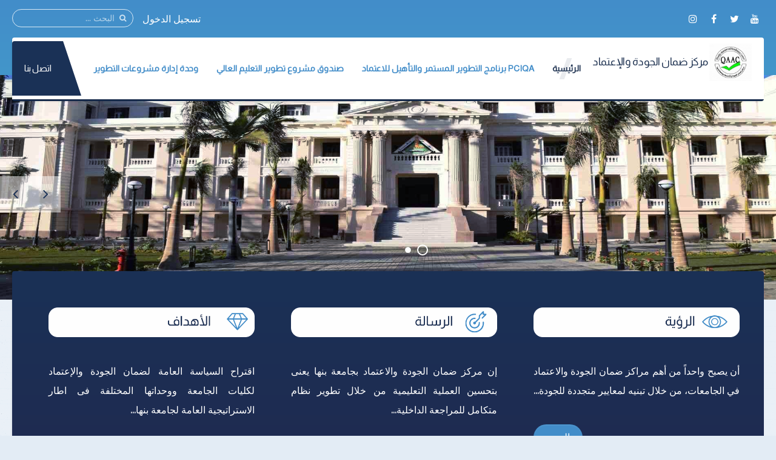

--- FILE ---
content_type: text/html; charset=utf-8
request_url: https://qaac.bu.edu.eg/itemlist/tag/%D9%85%D8%B9%D8%A7%D9%8A%D9%8A%D8%B1%20%D8%A7%D9%84%D8%A7%D8%B9%D8%AA%D9%85%D8%A7%D8%AF%20%D8%A7%D9%84%D8%A8%D8%B1%D8%A7%D9%85%D8%AD%D9%8A
body_size: 8052
content:
<!DOCTYPE HTML>
<html prefix="og: http://ogp.me/ns#" lang="ar-aa" dir="rtl" data-config='{"twitter":0,"plusone":0,"facebook":0,"style":"default"}' vocab="http://schema.org/">
<head>
<meta http-equiv="X-UA-Compatible" content="IE=edge">
<meta name="viewport" content="width=device-width, initial-scale=1">
<meta charset="utf-8"/>
	<base href="https://qaac.bu.edu.eg/itemlist/tag/%D9%85%D8%B9%D8%A7%D9%8A%D9%8A%D8%B1%20%D8%A7%D9%84%D8%A7%D8%B9%D8%AA%D9%85%D8%A7%D8%AF%20%D8%A7%D9%84%D8%A8%D8%B1%D8%A7%D9%85%D8%AD%D9%8A"/>
	<meta property="og:url" content="https://qaac.bu.edu.eg/itemlist/tag/%D9%85%D8%B9%D8%A7%D9%8A%D9%8A%D8%B1%20%D8%A7%D9%84%D8%A7%D8%B9%D8%AA%D9%85%D8%A7%D8%AF%20%D8%A7%D9%84%D8%A8%D8%B1%D8%A7%D9%85%D8%AD%D9%8A"/>
	<meta property="og:type" content="website"/>
	<meta property="og:title" content="معايير الاعتماد البرامحي"/>
	<meta property="og:description" content="مركز ضمان الجودة والإعتماد جامعة بنها"/>
	<meta name="twitter:card" content="summary"/>
	<meta name="twitter:title" content="معايير الاعتماد البرامحي"/>
	<meta name="twitter:description" content="مركز ضمان الجودة والإعتماد جامعة بنها"/>
	<meta name="description" content="مركز ضمان الجودة والإعتماد جامعة بنها"/>
	<meta name="generator" content="Joomla! - Open Source Content Management"/>
	<title>معايير الاعتماد البرامحي</title>
	<link href="/index.php/itemlist/tag/معايير%20الاعتماد%20البرامحي" rel="canonical"/>
	<link href="/images/qaaclogo.jpg" rel="shortcut icon" type="image/vnd.microsoft.icon"/>
	<link href="https://qaac.bu.edu.eg/index.php/component/search/?Itemid=781&amp;task=tag&amp;tag=معايير%20الاعتماد%20البرامحي&amp;format=opensearch" rel="search" title="البحث مركز ضمان الجودة والإعتماد جامعة بنها" type="application/opensearchdescription+xml"/>
	<link href="/plugins/system/jce/css/content.css?badb4208be409b1335b815dde676300e" rel="stylesheet"/>
	<script type="application/json" class="joomla-script-options new">{"csrf.token":"c0f275a6c0ceaf02492542bc99dd35dd","system.paths":{"root":"","base":""},"system.keepalive":{"interval":840000,"uri":"\/index.php\/component\/ajax\/?format=json"}}</script>
	<script src="/media/template/jquery.min-682dcad8.js?cd7f9d466c6176cbd54c296154ea95ef"></script>
	<script src="/media/template/jquery-noconflict-55dd8031.js?cd7f9d466c6176cbd54c296154ea95ef"></script>
	<script src="/media/template/jquery-migrate.min-ee409622.js?cd7f9d466c6176cbd54c296154ea95ef"></script>
	<script src="/media/k2/assets/js/k2.frontend.js?v=2.11.0&b=20211111&sitepath=/"></script>
	<script src="/media/template/bootstrap.min-53d2979b.js?cd7f9d466c6176cbd54c296154ea95ef"></script>
	<script src="/media/system/js/core.js?cd7f9d466c6176cbd54c296154ea95ef"></script>
	<!--[if lt IE 9]><script src="/media/system/js/polyfill.event.js?cd7f9d466c6176cbd54c296154ea95ef"></script><![endif]-->
	<script src="/media/system/js/keepalive.js?cd7f9d466c6176cbd54c296154ea95ef"></script>
	<script src="/media/widgetkit/uikit2-a09ee8c6.js"></script>
	<script src="/media/widgetkit/wk-scripts-2023c916.js"></script>
	<script>var j2storeURL='https://qaac.bu.edu.eg/';</script>

<link rel="apple-touch-icon-precomposed" href="/images/qaaclogo.jpg">
<link rel="stylesheet" href="/media/template/bootstrap-9d4f3d2b.css">
<link rel="stylesheet" href="/media/template/theme-dffab3c8.css">
<script src="/media/template/theme-ca6bad5a.js"></script>
<style>.itemImage img{width:auto!important;border:3px solid #ddd;border-radius:10px;height:150px!important}.uk-article-title{font-size:24px;font-weight:bold}.icemegamenu>ul>li a.iceMenuTitle{font-weight:600}.tm-background-cover .tm-inner-container{padding:0 45px}.tm-article-featured-image>a:before{background:none}.uk-overlay-background{background:none}.itemView .tm-article-featured-image{margin-top:10px;width:25%;float:right}.uk-article-title{width:75%;float:left;margin-top:0;margin-right:0!important}.itemView .uk-article-meta{width:75%;float:left;margin-right:0!important}.itemBlock{display:flex;width:90%}@media (max-width:900px){.itemView .tm-article-featured-image{margin-top:10px;width:100%;float:none}.uk-article-title{width:100%;float:none;margin-top:0;margin-right:0!important}.itemView .uk-article-meta{width:100%;float:none;margin-right:0!important}}.uk-sub-title,.uk-sub-title-small{letter-spacing:0}p{text-align:justify}.uk-panel-title,.uk-h4 uk-module-title uk-margin-bottom uk-panel-title h4{font-size:20px}.iceCols{float:right!important}.tm-article-icons{display:flex;flex-wrap:wrap;width:100%}.tm-article-wrapper .uk-article-title{float:none;width:100%}iframe{width:100%;height:auto;min-height:470px}.itemView>*:not(.itemImageBlock) {margin-right:0!important}.uk-tab>li>a{padding:10px}.verticaltabsclass{width:140%!important}.counterclass1{width:80%!important;margin-right:40%}.counterclass2{width:80%!important;margin-right:20%}.uk-text-right{text-align:right!important}@media (max-width:600px){.verticaltabsclass{width:100%!important}.counterclass1{margin:auto;width:100%!important}.counterclass2{margin:auto;width:100%!important}}.blockfooterclass{margin-bottom:0!important;padding-bottom:0!important;padding-top:0!important;height:390px!important}div.itemIntroText{font-weight:100;line-height:34px;text-align:justify}div.k2CalendarBlock{margin-bottom:80px!important}div.itemBody{word-break:break-word}ul.uk-nav-sub{list-style:square}.uk-nav-side>li>a{font-size:20px}.uk-nav-side ul a:hover{color: rgb(245 247 252);background-color:#428dc9}.uk-nav ul a{padding:2px 6px 2px 0}.row{display:flex;flex-wrap:wrap;margin-left:auto;margin-right:auto}.col-9{-webkit-box-flex:0;-ms-flex:0 0 75%;flex:0 0 75%;max-width:75%}.col-2{-webkit-box-flex:0;-ms-flex:0 0 16.666667%;flex:0 0 16.666667%;max-width:16.666667%}.align-items-center{align-items:center}.icon{font-size:24px!important;color:#fff!important;line-height:50px!important;text-align:center}.channel-name{font-size:16px;color:#000;font-weight:400;max-width:100%;min-width:100%;text-overflow:ellipsis;white-space:nowrap;overflow:hidden;display:block;line-height:1.2}.channel-label{font-size:14px;color:rgba(0,0,0,.54);font-weight:400}.social{padding:10px 0}.vcard-body-wrapper{margin:0 auto;margin-bottom:30px;background:#0c3f77;opacity:.95;box-shadow:0 4px 7.36px .64px rgba(0,0,0,.24) , 0 1px 7.68px .32px rgba(0,0,0,.16)}.channel-container{border-bottom:1px rgba(0,0,0,.12) solid;cursor:pointer;min-height:72px;width:100%;display:grid;align-content:center}.event-teaser{font-size:15px;color:#0c3f77;font-weight:400;line-height:1.5}.event-content-container{background:#aeaeae}.channel-bgd{max-width:50px;height:50px;text-align:center;text-decoration:none;vertical-align:middle;padding:5px;-webkit-border-radius:100%;-moz-border-radius:100%;border-radius:100%;display:flex;justify-content:center;align-items:center}.channel-bgd-website{background:#616568}.channel-bgd-facebook{background:#3b5998}.channel-bgd-twitter{background:#1da1f2}.channel-bgd-whatsapp{background:#075e54}.channel-bgd-instagram{background:#e1306c}.channel-bgd-youtube{background:#cd201f}.channel-bgd-android{background:#008f59}@media (min-width:992px){.px-md-15{padding-left:17rem!important;padding-right:17rem!important}.px-md-10{padding-left:8rem!important;padding-right:8rem!important}.pt-md-9{padding-top:9rem!important}.pl-md-1,.px-md-1{padding-left:.25rem!important}.pr-md-1,.px-md-1{padding-right:.25rem!important}.pl-md-5,.px-md-5{padding-left:3rem!important}.pr-md-5,.px-md-5{padding-right:3rem!important}}@media (max-width:766px){.vcard-top-info{margin:0 auto 0 auto;max-width:100%;background-repeat:no-repeat!important;height:200px!important}}.vcard-top-info{margin:0 auto 0 auto;max-width:100%;background-repeat:no-repeat!important;height:250px}.avatar-container{background-size:100%;background-image:url(https://feng.bu.edu.eg/images/FollowUS.svg);background-position:center}.vcard-header-wrapper{background:#fff}.bg-white{background:#fff}.pl-5,.px-5{padding-left:3rem!important}.pr-5,.px-5{padding-right:3rem!important}.pb-3,.py-3{padding-bottom:1rem!important}.pt-3,.py-3{padding-top:1rem!important}.pr-2,.px-2{padding-right:.5rem!important}.pl-2,.px-2{padding-left:.5rem!important}.container{max-width:940px!important;width:auto}@media (min-width:1200px){.container{max-width:1170px!important;width:auto}.px-md-15{padding-right:17rem!important;padding-left:17rem!important}}.visionclass{padding-bottom:0}.visionclass .tm-panel-teaser .uk-module-title{padding-bottom:0;margin-bottom:0}.visionclass .uk-button{float:left;border-radius:50px;padding:0 20px}.icemegamenu>ul>li a.iceMenuTitle{position:relative;display:block;font-family:'Almarai';font-weight:600;font-size:14px;color:#fff;text-decoration:none}.tm-panel-teaser{background:none!important;padding-bottom:0!important;box-shadow:none!important}.iceCols{float:left!important}.uk-nav-side>li>a{font-size:16px}.uk-panel-box .uk-nav-side>li>a,.uk-panel-box .uk-nav-side .uk-nav-header{padding-left:20px;padding-right:20px}</style>
</head>
<body id="tm-container" class="tm-sidebar-a-left tm-sidebars-1 tm-noblog tm-disable-strokes">
    <div class="tm-header-bg"></div>
  <div class="tm-inner-container uk-container uk-container-center">
        <div class="uk-sticky-placeholder uk-hidden-small uk-hidden-touch">
      <div data-uk-smooth-scroll data-uk-sticky="{top:-500}"><a class="tm-totop-scroller uk-animation-slide-bottom" href="#"></a></div>
    </div>
    
        <div id="tm-toolbar" class="tm-toolbar">
  <div class="uk-container uk-container-center uk-clearfix">

        <div class="uk-float-left"><div class="uk-panel">

<p><span><a href="#" &nbsp;target="_blank" ][ icon_button]&nbsp;[icon_button icon="icon-facebook" url="#" class="uk-icon-button uk-icon-youtube" target="_blank"></a>&nbsp;<a href="#" class="uk-icon-button uk-icon-twitter" target="_blank"></a>&nbsp;<a href="#" class="uk-icon-button uk-icon-facebook" target="_blank"></a>&nbsp;<a href="#" class="uk-icon-button uk-icon-instagram" target="_blank"></a></span></p></div></div>
    
        <div class="uk-float-right uk-hidden-small">
<form id="search-227" class="uk-search" action="/index.php" method="post" data-uk-search="{'source': '/index.php/component/search/?tmpl=raw&amp;type=json&amp;ordering=&amp;searchphrase=all', 'param': 'searchword', 'msgResultsHeader': 'نتائج البحث', 'msgMoreResults': 'نتائج اضافية', 'msgNoResults': 'لايوجد نتائج', flipDropdown: 1}">
	<input class="uk-search-field" type="text" name="searchword" placeholder="البحث ...">
	<input type="hidden" name="task" value="search">
	<input type="hidden" name="option" value="com_search">
	<input type="hidden" name="Itemid" value="781">
</form>
</div>
    
        <div class="uk-float-right"><div class="uk-panel"><ul class="uk-subnav uk-subnav-line">
<li><a href="#modal-a" class="tm-modal-link">تسجيل الدخول</a></li></ul></div></div>
    
  </div>
</div>

<div class="tm-header-container" data-uk-sticky>
  <div class="tm-header-call">
  <div class="tm-header uk-flex uk-flex-middle uk-flex-space-between">

            <a class="tm-logo uk-hidden-small" href="https://qaac.bu.edu.eg">

<h4><img src="/images/qaaclogo.jpg" alt="" width="70" height="20"/> <span>مركز ضمان الجودة والإعتماد</span></h4></a>
      
            <a class="tm-logo-small uk-visible-small" href="https://qaac.bu.edu.eg">

<h4><img src="/images/qaaclogo.jpg" alt="" width="50" height="10"/>&nbsp; مركز ضمان الجودة والإعتماد</h4></a>
      
        
      <div class="uk-flex uk-flex-middle uk-flex-space-between ">
          
                <div class="uk-hidden-small">
            <nav class="tm-navbar uk-navbar">
                        <div class="icemegamenu"><div class="ice-megamenu-toggle">Menu</div><div class="icemegamenu  "><ul id="icemegamenu" class="meganizr mzr-slide mzr-responsive"><li id="iceMenu_781" class="iceMenuLiLevel_1 active"><a href="https://qaac.bu.edu.eg/" class="icemega_active iceMenuTitle "><span class="icemega_title icemega_nosubtitle">الرئيسية</span></a></li><li id="iceMenu_2020" class="iceMenuLiLevel_1"><a href="http://www.qaap.edu.eg/" target="_blank" class=" iceMenuTitle "><span class="icemega_title icemega_nosubtitle">PCIQA برنامج التطوير المستمر والتأهيل للاعتماد</span></a></li><li id="iceMenu_2021" class="iceMenuLiLevel_1"><a href="http://www.heepf.org.eg/" target="_blank" class=" iceMenuTitle "><span class="icemega_title icemega_nosubtitle">صندوق مشروع تطوير التعليم العالي</span></a></li><li id="iceMenu_2022" class="iceMenuLiLevel_1"><a href="https://www.pmu.bu.edu.eg/" target="_blank" class=" iceMenuTitle "><span class="icemega_title icemega_nosubtitle">وحدة إدارة مشروعات التطوير</span></a></li></ul></div></div>


<script type="text/javascript">jQuery(document).ready(function(){var browser_width1=jQuery(window).width();jQuery("#icemegamenu").find(".icesubMenu").each(function(index){var offset1=jQuery(this).offset();var xwidth1=offset1.left+jQuery(this).width();if(xwidth1>=browser_width1){jQuery(this).addClass("ice_righttoleft");}});})
jQuery(window).resize(function(){var browser_width=jQuery(window).width();jQuery("#icemegamenu").find(".icesubMenu").removeClass("ice_righttoleft");jQuery("#icemegamenu").find(".icesubMenu").each(function(index){var offset=jQuery(this).offset();var xwidth=offset.left+jQuery(this).width();if(xwidth>=browser_width){jQuery(this).addClass("ice_righttoleft");}});});</script>
                        </nav>
        </div>
        
        
                <a href="#offcanvas" class="uk-navbar-toggle uk-visible-small" data-uk-offcanvas></a>
        
                <div class="tm-call-action uk-hidden-small uk-flex uk-flex-middle">
            <div class="">

<p><h4><a href="/index.php/2025-05-05-08-59-08" target="_blank" rel="noopener noreferrer">اتصل بنا</a></h4></p></div>        </div>
        
      </div>
        </div>
  </div>

  </div>    
        </div>
    <section id="tm-fullscreen" class="tm-fullscreen uk-width-1-1 " data-uk-grid-match="{target:'> div > .uk-panel'}" data-uk-grid-margin>
        <div class="">


<div class="tm-slideshow-gravity uk-slidenav-position tm-fullscreen-slideshow " data-uk-slideshow="{animation: 'puzzle',duration: 750,slices: 20,autoplay: true ,autoplayInterval: 10000}">

    <ul class="uk-slideshow tm-slideshow-fullscreen uk-overlay-active">
    
        <li>

            
                <img src="/media/widgetkit/DSC_0098_1-8b37a9309481003987f2123c9bee743b.jpg" width="1900" height="550">
                
                
            
        </li>

    
        <li>

            
                <img src="/media/widgetkit/Copy_2-506484468cf5ba122a56954ee65431b2.jpg" width="1900" height="550">
                
                
            
        </li>

        </ul>

        <div class="uk-margin">
    
<ul class="uk-dotnav uk-flex-center">
    <li data-uk-slideshow-item="0"><a href="#"></a></li>
    <li data-uk-slideshow-item="1"><a href="#"></a></li>
</ul>    </div>
    
        <div class="tm-slidenav uk-position-absolute">
        <div class="tm-slidenav-container uk-flex">
            <a href="#" class="uk-slidenav uk-slidenav-contrast uk-slidenav-previous uk-hidden-touch" data-uk-slideshow-item="previous"></a>
            <a href="#" class="uk-slidenav uk-slidenav-contrast uk-slidenav-next uk-hidden-touch" data-uk-slideshow-item="next"></a>
        </div>
    </div>
    
    
        
</div>
</div></section>
    <div class="tm-inner-container uk-container uk-container-center">
    
    <div class="tm-container">
            <div class="tm-banner uk-grid">
        
              </div>
      
      
            <section id="tm-top-a" class="tm-top-a uk-grid uk-grid-match" data-uk-grid-match="{target:'> div > .uk-panel'}" data-uk-grid-margin>
<div class="uk-width-1-1"><div class="uk-panel uk-panel-box uk-panel-box-secondary visionclass">

<p><div class="uk-grid uk-grid-width-small-1-2 uk-grid-width-medium-1-2 uk-grid-width-large-1-3" data-uk-grid-margin><div class="uk-panel uk-panel-space"> <div data-uk-scrollspy="{cls:'uk-animation-slide-top', delay:150}"> <div class="uk-panel uk-panel-box tm-panel-teaser">
<div class="uk-panel-teaser">
<img src="/images/icons/vission1.png" alt="" width="450" height="300">
</div>
<div class="tm-teaser-content">
<h3 class="uk-module-title"></h3>
 
</div>
</div></p>
<p dir="rtl" style="text-align: justify;">أن يصبح واحداً من أهم مراكز ضمان الجودة والاعتماد في الجامعات، من خلال تبنيه لمعايير متجددة للجودة... </div><a class="uk-button-primary uk-margin-top uk-button" href="/index.php/vision" target="_blank">المزيد</a> </div> <div class="uk-panel uk-panel-space"> <div data-uk-scrollspy="{cls:'uk-animation-slide-top', delay:250}"> <div class="uk-panel uk-panel-box tm-panel-teaser">
<div class="uk-panel-teaser">
<img src="/images/icons/mission1.png" alt="" width="450" height="300">
</div>
<div class="tm-teaser-content">
<h3 class="uk-module-title"></h3>
 
</div>
</div></p>
<p dir="rtl" style="text-align: justify;">إن مركز ضمان الجودة والاعتماد بجامعة بنها يعنى بتحسين العملية التعليمية من خلال تطوير نظام متكامل للمراجعة الداخلية... </div><a class="uk-button-primary uk-margin-top uk-button" href="/index.php/vision" target="_blank">المزيد</a> </div> <div class="uk-panel uk-panel-space"> <div data-uk-scrollspy="{cls:'uk-animation-slide-top', delay:350}"> <div class="uk-panel uk-panel-box tm-panel-teaser">
<div class="uk-panel-teaser">
<img src="/images/icons/goals1.png" alt="" width="450" height="300">
</div>
<div class="tm-teaser-content">
<h3 class="uk-module-title"></h3>
 
</div>
</div></p>
<p dir="rtl" style="text-align: justify;">اقتراح السياسة العامة لضمان الجودة والإعتماد لكليات الجامعة ووحداتها المختلفة فى اطار الاستراتيجية العامة لجامعة بنها... </div><a class="uk-button-primary uk-margin-top uk-button" href="/index.php/goals" target="_blank">المزيد</a> </div> </div></p></div></div>
</section>
      
      
      
      
      
            <div id="tm-middle" class="tm-middle uk-grid" data-uk-grid-match data-uk-grid-margin>

                <div class="tm-main uk-width-medium-3-4 uk-push-1-4">

          
          
                    <main id="tm-content" class="tm-content">
                        <div id="system-message-container">
</div>

<section id="k2Container" class="genericView">
	
		<section class="itemList">
				<article class="itemView" itemscope itemtype="https://schema.org/Article">

							<div class="itemImageBlock tm-article-featured-image"> 
					<a class="itemImage uk-overlay uk-overlay-hover" href="/index.php/item/166-2024-07-28-20-01-47" title="رئيس جامعة بنها يفتتح ورشة عمل اون لاين عن معايير الاعتماد المعدلة واجراءات التقدم لاعتماد الكليات والبرامج"> 
						<img class="uk-overlay-scale" src="/media/k2/items/cache/ee68a9df1200997b07be8fb0bbdb9f29_Generic.jpg" alt="رئيس جامعة بنها يفتتح ورشة عمل اون لاين عن معايير الاعتماد المعدلة واجراءات التقدم لاعتماد الكليات والبرامج" width="1200" height"auto">
						<div class="uk-overlay-panel uk-overlay-background uk-overlay-icon uk-overlay-fade"></div>
					</a>
				</div>
			
						<h1 class="uk-article-title" itemprop="name">
										<a href="/index.php/item/166-2024-07-28-20-01-47"> رئيس جامعة بنها يفتتح ورشة عمل اون لاين عن معايير الاعتماد المعدلة واجراءات التقدم لاعتماد الكليات والبرامج </a>
								</h1>
			
						<div class="uk-article-meta">
								<span class="itemDateCreated">27 يوليو 2024 |</span>
				
								<span class="itemCategory"> <span>نشر فى</span> <a href="/index.php">الأخبار</a> </span>
							</div>
						
			<div class="itemBody" itemprop="articleBody">

								<div class="itemIntroText tm-dropcap-block"> <p>افتتح اد ناصر الجيزاوي رئيس جامعة بنها فاعليات ورشة العمل التي نفذها مركز ضمان الجودة اولين السبت ٢٧/٧/٢٠٢٤ تحت عنوان<br/>“معايير الاعتماد البرامحي والمؤسسي المعدلة وإجراءات التقدم للاعتماد"<br/>والتي هدفت الى توعية مديري وحدات ضمان الجودة بكليات الجامعة ومنسقي البرامج وجنيع المشاركين بمعايير اعتماد البرامج ٢٠٢٢ المعدلة ومعايير الاعتماد المؤسسي٢٠١٥ المعدلة والتي تم اقرارها من مجلس ادارة الهيئة القومية لضمان جودة التعليم والاعتماد ليتم تطبيقها على الكليات والبرامج المتقدمة للعام الاكاديمي ٢.٢٤/٢.٢٥<br/>واشار سيادته الي ان جامعة بها تسعي الي توطين نظم الجودة والاعتماد بالكليات وبرامحها المختلفة تدعم جميع الإجراءات لاعتماد اكبر عدد من الكليات والبرامج بما ينعكس علي مكانه الجامعة وتحسين التصنيف الدولي وثقة المجتمع الاقليمي والدولي في منظومة التعليم والبحث العلمي<br/>وقام اد محمد غانم مدير مركز ضمان الجودة والاعتماد بعرض المعايير المعدلة والإجراءات الخاصة بالتقدم للاعتماد خلال شهري اغسطس سبتمبر ٢٠٢٤.<br/>الجدير بالذكر انه شارك في ورشة العمل السادة أعضاء هيئة التدريس ممثلين من كليات وبرامج الجامعة وتم الرد على جميع الاستفسارات الخاصة بالمعايير الجديدة</p>
<p>مدير مركز ضمان الجودة والاعتماد<br/>اد. محمد محمدى غانم</p>
<p><img src="/images/31124-1/2s.jpeg" alt="2s"/></p>
<p><img src="/images/31124-1/3s.jpeg" alt="3s"/></p>
<p><img src="/images/31124-1/1s.jpeg" alt="1s"/></p>
<p>&nbsp;</p> </div>
				
												<a class="uk-button uk-button-primary" href="/index.php/item/166-2024-07-28-20-01-47"> 
					اقرأ المزيد...				</a>
							</div>
								
		</article>
			</section>
	
			</section>

<!-- JoomlaWorks "K2" (v2.11.0) | Learn more about K2 at https://getk2.org -->

          </main>
          
          
        </div>
        
                                        <aside class="tm-sidebar-a uk-width-medium-1-4 uk-pull-3-4">
                    <div class="uk-panel uk-panel-box"><h3 class="uk-panel-title ">مركز ضمان الجودة والإعتماد</h3><ul class="uk-nav uk-nav-parent-icon uk-nav-side" data-uk-nav="{}">
<li><a href="/index.php/vision">الرؤية والرسالة</a></li><li><a href="/index.php/goals">الأهداف</a></li><li><a href="/index.php/law">الإطار القانوني</a></li><li><a href="/index.php/bylaws">اللائحة الداخلية</a></li><li><a href="/index.php/chairman-of-the-board-of-directors">رئيس مجلس الإدارة</a></li><li><a href="/index.php/center-manager">مدير المركز</a></li><li><a href="/index.php/organizational-structure">الهيكل التنظيمي</a></li><li><a href="/index.php/functional-structure">الهيكل الوظيفي</a></li><li><a href="/index.php/strategic-plan">الخطة الإستراتيجية</a></li><li><a href="/index.php/unites">وحدات ضمان الجودة</a></li><li class="uk-parent"><a href="/index.php/center-publications">إصدارات المركز</a><ul class="uk-nav-sub"><li><a href="/index.php/center-publications/center-guides">أدلة المركز</a></li><li><a href="/index.php/center-publications/center-standards">معايير المركز</a></li><li><a href="/index.php/center-publications/center-forms">نماذج المركز</a></li></ul></li><li><a href="/index.php/bank">بنك المقرارات الدراسية</a></li><li><a href="/index.php/awareness-and-training-campaigns">حملات التوعية والتدريب</a></li><li><a href="/index.php/meetings-and-field-visits">إجتماعات وزيارات ميدانية</a></li><li><a href="/index.php/board-of-directors-meetings">إجتماعات مجلس الادارة</a></li><li><a href="/index.php/photo-album">ألبوم الصور</a></li><li><a href="/index.php/lectures-and-presentations">محاضرات وعروض تقديمية</a></li><li><a href="/index.php/useful-websites">مواقع إلكترونية مفيدة</a></li><li><a href="/index.php/2025-05-05-08-59-08">للإتصال بنا</a></li></ul></div>
<div class="uk-panel uk-panel-box">
<div id="k2ModuleBox549" class="k2CalendarBlock">
	<table class="calendar">
<tr>
<td class="calendarNavMonthPrev"><a class="calendarNavLink" href="/index.php?option=com_k2&amp;view=itemlist&amp;task=calendar&amp;month=11&amp;year=2025&amp;Itemid=781">&laquo;</a></td>
<td class="calendarCurrentMonth" colspan="5">December 2025</td>
<td class="calendarNavMonthNext"><a class="calendarNavLink" href="/index.php?option=com_k2&amp;view=itemlist&amp;task=calendar&amp;month=1&amp;year=2026&amp;Itemid=781">&raquo;</a></td>
</tr>
<tr>
<td class="calendarDayName" style="width:14%">Mon</td>
<td class="calendarDayName" style="width:14%">Tue</td>
<td class="calendarDayName" style="width:14%">Wed</td>
<td class="calendarDayName" style="width:14%">Thu</td>
<td class="calendarDayName" style="width:14%">Fri</td>
<td class="calendarDayName" style="width:14%">Sat</td>
<td class="calendarDayName" style="width:14%">Sun</td>
</tr>
<tr>
<td class="calendarDate">1</td>
<td class="calendarDate">2</td>
<td class="calendarDate">3</td>
<td class="calendarDate">4</td>
<td class="calendarDate">5</td>
<td class="calendarToday">6</td>
<td class="calendarDate">7</td>
</tr>
<tr>
<td class="calendarDate">8</td>
<td class="calendarDate">9</td>
<td class="calendarDate">10</td>
<td class="calendarDate">11</td>
<td class="calendarDate">12</td>
<td class="calendarDate">13</td>
<td class="calendarDate">14</td>
</tr>
<tr>
<td class="calendarDate">15</td>
<td class="calendarDate">16</td>
<td class="calendarDate">17</td>
<td class="calendarDate">18</td>
<td class="calendarDate">19</td>
<td class="calendarDate">20</td>
<td class="calendarDate">21</td>
</tr>
<tr>
<td class="calendarDate">22</td>
<td class="calendarDate">23</td>
<td class="calendarDate">24</td>
<td class="calendarDate">25</td>
<td class="calendarDate">26</td>
<td class="calendarDate">27</td>
<td class="calendarDate">28</td>
</tr>
<tr>
<td class="calendarDate">29</td>
<td class="calendarDate">30</td>
<td class="calendarDate">31</td>
<td class="calendarDateEmpty">&nbsp;</td>
<td class="calendarDateEmpty">&nbsp;</td>
<td class="calendarDateEmpty">&nbsp;</td>
<td class="calendarDateEmpty">&nbsp;</td>
</tr>
</table>
	<div class="clr"></div>
</div>
</div>
<div class="uk-panel uk-panel-box"><h3 class="uk-panel-title ">تسجيل الدخول</h3>
<div id="k2ModuleBox550" class="k2LoginBlock">
    <form action="/index.php" method="post" name="login" id="form-login">
        
        <fieldset class="input">
            <p id="form-login-username">
                <label for="modlgn_username">اسم المستخدم</label>
                <input id="modlgn_username" type="text" name="username" class="inputbox" size="18"/>
            </p>
            <p id="form-login-password">
                <label for="modlgn_passwd">كلمة المرور</label>
                <input id="modlgn_passwd" type="password" name="password" class="inputbox" size="18"/>
            </p>
                        <p id="form-login-remember">
                <label for="modlgn_remember">تذكرنى</label>
                <input id="modlgn_remember" type="checkbox" name="remember" class="inputbox" value="yes"/>
            </p>
                        <input type="submit" name="Submit" class="button" value="تسجيل الدخول"/>
        </fieldset>

        <ul>
            <li><a href="/index.php/component/users/reset?Itemid=">هل نسيت كلمة المرور؟</a></li>
            <li><a href="/index.php/component/users/remind?Itemid=">هل نسيت اسم المستخدم؟</a></li>
                    </ul>

        
        <input type="hidden" name="option" value="com_users"/>
        <input type="hidden" name="task" value="user.login"/>
        <input type="hidden" name="return" value="aW5kZXgucGhwP0l0ZW1pZD03ODE="/>
        <input type="hidden" name="c0f275a6c0ceaf02492542bc99dd35dd" value="1"/>    </form>
</div>
</div>
<div class="uk-panel uk-panel-box">

<a href="https://s01.flagcounter.com/more/7SAL"><img src="https://s01.flagcounter.com/count2/7SAL/bg_113F7E/txt_FFFFFF/border_CCCCCC/columns_2/maxflags_12/viewers_0/labels_1/pageviews_1/flags_0/percent_0/" alt="Flag Counter" border="0"/></a> </div>                    </aside>
                
      </div>
      
      
      
      
      
      
    </div>
  </div>

  
    <footer id="tm-footer" class="tm-footer uk-position-relative">
    <div class="uk-container uk-container-center">
      <div class="uk-flex uk-flex-middle uk-flex-space-between uk-text-center-small">

        <div class="tm-footer-left">
        <div class="uk-panel">

<p><strong>حقوق الطبع&nbsp;© البوابة الإلكترونية<span>&nbsp;</span><a href="https://bu.edu.eg" target="_blank" rel="noopener noreferrer">جامعة بنها</a></strong></p></div>        </div>

        <div class="tm-footer-right">
        <div class="uk-panel">

<p><span><a href="#" &nbsp;target="_blank" ][ icon_button]&nbsp;[icon_button icon="icon-facebook" url="#" class="uk-icon-button uk-icon-youtube" target="_blank"></a>&nbsp;<a href="#" class="uk-icon-button uk-icon-twitter" target="_blank"></a>&nbsp;<a href="#" class="uk-icon-button uk-icon-facebook" target="_blank"></a>&nbsp;<a href="#" class="uk-icon-button uk-icon-instagram" target="_blank"></a></span></p></div>        </div>

              </div>
    </div>

  </footer>
  
  
    <div id="modal-a" class="uk-modal">
  
    <div class="uk-modal-dialog uk-modal-dialog-lightbox  uk-modal-dialog-small">
        <a class="uk-modal-close uk-close uk-close-alt"></a>
        <div class="uk-panel-box"><h3 class="uk-panel-title ">تسجيل الدخول</h3>
<form class="uk-form" action="/index.php" method="post">

	
	<div class="uk-form-row">
		<div class="uk-form-icon uk-width-1-1">
			<i class="uk-icon-grav-user2"></i>
			<input class="uk-width-1-1" type="text" name="username" size="18" placeholder="اسم المستخدم">
		</div>
	</div>

	<div class="uk-form-row">
		<div class="uk-form-password uk-form-icon uk-width-1-1">
			<i class="uk-icon-grav-key2"></i>
			<input class="uk-width-1-1" type="password" name="password" size="18" placeholder="كلمة المرور">
			<a href="/" class="uk-form-password-toggle" data-uk-form-password="{lblShow:'&lt;i class=&quot;uk-icon-eye&quot;&gt;&lt;/i&gt;', lblHide:'&lt;i class=&quot;uk-icon-eye-slash&quot;&gt;&lt;/i&gt;'}"><i class="uk-icon-eye"></i></a>
		</div>
	</div>

		
	<div class="uk-form-row">
		<button class="uk-button uk-button-primary uk-width-1-1" value="تسجيل الدخول" name="Submit" type="submit">تسجيل الدخول</button>
	</div>

		<div class="uk-form-row uk-hidden">
				<label for="modlgn-remember-823552317">تذكرني</label>
		<input id="modlgn-remember-823552317" type="checkbox" name="remember" value="yes" checked>
	</div>
	
	<ul class="uk-list uk-margin-bottom-remove">
		<li><a href="/index.php/component/users/reset?Itemid=781">نسيت كلمـة المرور؟</a></li>
		<li><a href="/index.php/component/users/remind?Itemid=781">نسيت اسم المستخدم؟</a></li>
					</ul>
	
		
	<input type="hidden" name="option" value="com_users">
	<input type="hidden" name="task" value="user.login">
	<input type="hidden" name="return" value="aW5kZXgucGhwP0l0ZW1pZD03ODE=">
	<input type="hidden" name="c0f275a6c0ceaf02492542bc99dd35dd" value="1"/></form>
</div>
    </div>  </div>
  
  
  
    <div id="offcanvas" class="uk-offcanvas">
    <div class="uk-offcanvas-bar uk-offcanvas-bar-flip"><div class="uk-panel">
<form id="search-284" class="uk-search" action="/index.php" method="post">
	<input class="uk-search-field" type="text" name="searchword" placeholder="البحث ...">
	<input type="hidden" name="task" value="search">
	<input type="hidden" name="option" value="com_search">
	<input type="hidden" name="Itemid" value="781">
</form>
</div>
<ul class="uk-nav uk-nav-parent-icon uk-nav-offcanvas" data-uk-nav="{}">
<li><a href="/index.php/vision">الرؤية والرسالة</a></li><li><a href="/index.php/goals">الأهداف</a></li><li><a href="/index.php/law">الإطار القانوني</a></li><li><a href="/index.php/bylaws">اللائحة الداخلية</a></li><li><a href="/index.php/chairman-of-the-board-of-directors">رئيس مجلس الإدارة</a></li><li><a href="/index.php/center-manager">مدير المركز</a></li><li><a href="/index.php/organizational-structure">الهيكل التنظيمي</a></li><li><a href="/index.php/functional-structure">الهيكل الوظيفي</a></li><li><a href="/index.php/strategic-plan">الخطة الإستراتيجية</a></li><li><a href="/index.php/unites">وحدات ضمان الجودة</a></li><li class="uk-parent uk-open"><a href="/index.php/center-publications">إصدارات المركز</a><ul class="uk-nav-sub"><li><a href="/index.php/center-publications/center-guides">أدلة المركز</a></li><li><a href="/index.php/center-publications/center-standards">معايير المركز</a></li><li><a href="/index.php/center-publications/center-forms">نماذج المركز</a></li></ul></li><li><a href="/index.php/bank">بنك المقرارات الدراسية</a></li><li><a href="/index.php/awareness-and-training-campaigns">حملات التوعية والتدريب</a></li><li><a href="/index.php/meetings-and-field-visits">إجتماعات وزيارات ميدانية</a></li><li><a href="/index.php/board-of-directors-meetings">إجتماعات مجلس الادارة</a></li><li><a href="/index.php/photo-album">ألبوم الصور</a></li><li><a href="/index.php/lectures-and-presentations">محاضرات وعروض تقديمية</a></li><li><a href="/index.php/useful-websites">مواقع إلكترونية مفيدة</a></li><li><a href="/index.php/2025-05-05-08-59-08">للإتصال بنا</a></li></ul>
<div class="uk-panel">

<p><span><h4 class="uk-margin-remove">اتصل بنا</h4>&nbsp;--------</span></p></div></div>
  </div>
  
  
</body>
</html>